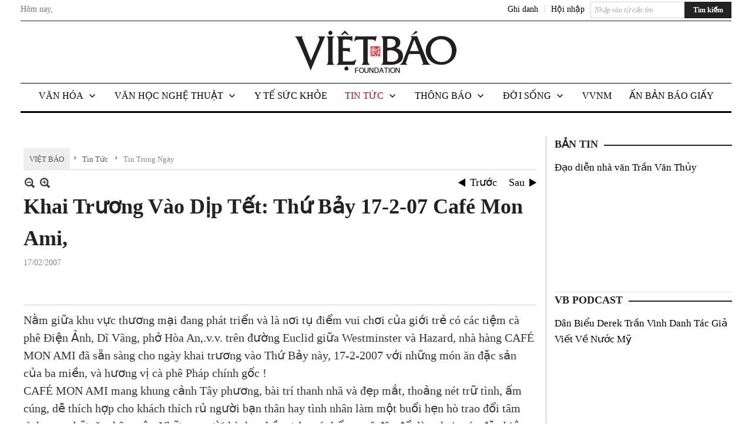

--- FILE ---
content_type: text/html; charset=utf-8
request_url: https://www.google.com/recaptcha/api2/aframe
body_size: 268
content:
<!DOCTYPE HTML><html><head><meta http-equiv="content-type" content="text/html; charset=UTF-8"></head><body><script nonce="ktaBUO7_zPHZhoSgv4kAJA">/** Anti-fraud and anti-abuse applications only. See google.com/recaptcha */ try{var clients={'sodar':'https://pagead2.googlesyndication.com/pagead/sodar?'};window.addEventListener("message",function(a){try{if(a.source===window.parent){var b=JSON.parse(a.data);var c=clients[b['id']];if(c){var d=document.createElement('img');d.src=c+b['params']+'&rc='+(localStorage.getItem("rc::a")?sessionStorage.getItem("rc::b"):"");window.document.body.appendChild(d);sessionStorage.setItem("rc::e",parseInt(sessionStorage.getItem("rc::e")||0)+1);localStorage.setItem("rc::h",'1769005351218');}}}catch(b){}});window.parent.postMessage("_grecaptcha_ready", "*");}catch(b){}</script></body></html>